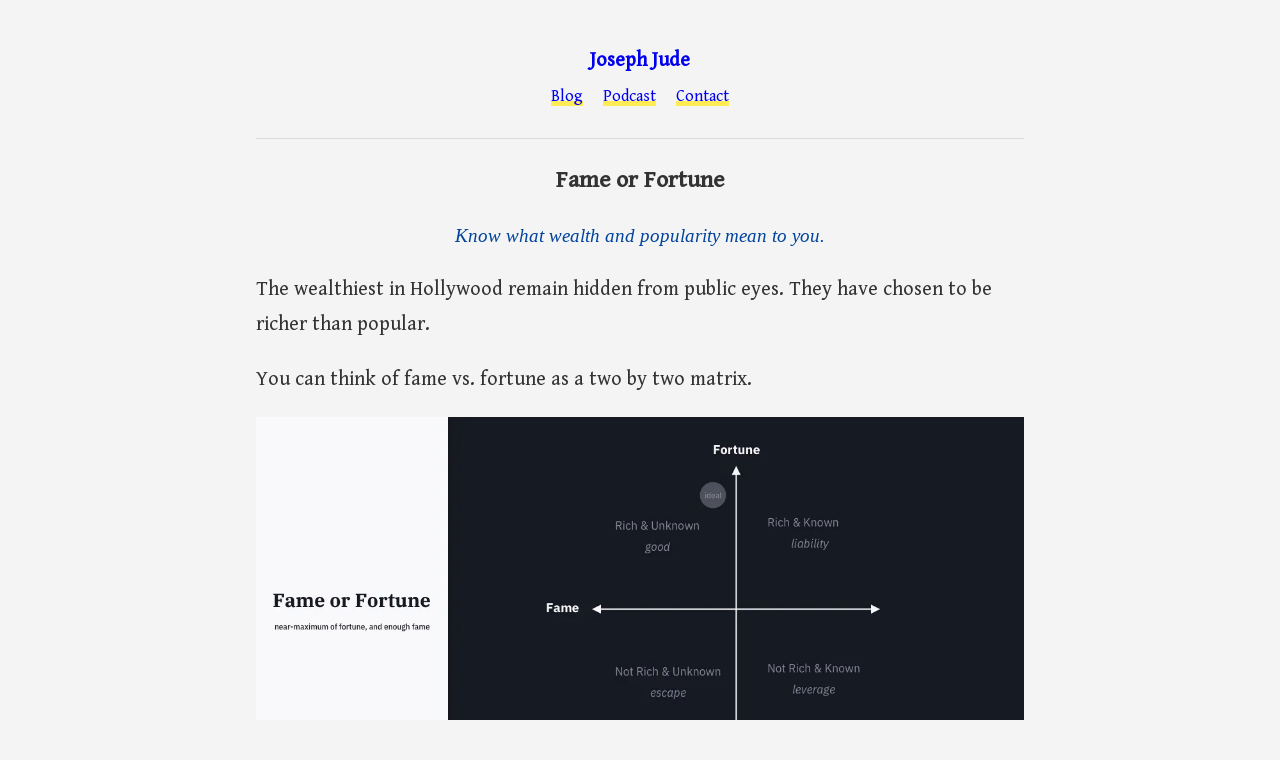

--- FILE ---
content_type: text/html;charset=UTF-8
request_url: https://www.jjude.com/fame-fortune/
body_size: 4159
content:
<!DOCTYPE html><html lang="en"><head>
  <meta charset="utf-8">
  <meta http-equiv="X-UA-Compatible" content="IE=edge">
  <meta name="HandheldFriendly" content="True">
  <meta name="MobileOptimized" content="320">
  <meta name="viewport" content="width=device-width, initial-scale=1">
  <meta name="author" content="Joseph Jude">

  <meta name="twitter:card" content="summary_large_image">
  <meta name="twitter:site" content="@jjude">
  <meta name="twitter:creator" content="@jjude">
  <meta property="og:type" content="website">

  <link rel="me" href="https://twitter.com/jjude">
  <link rel="icon" href="https://cdn.jjude.com/favicon.ico">
  <link rel="apple-touch-icon" href="https://cdn.jjude.com/apple-touch-icon.webp">
  <link rel="manifest" href="https://cdn.jjude.com/site.webmanifest">
  <link rel="alternate" href="/feed.xml" title="Joseph Jude - Coach • CTO • Podcast Host feed" type="application/rss+xml">
  <link rel="alternate" href="https://www.jjude.com/atom.xml" title="Joseph Jude - Coach • CTO • Podcast Host atom feed" type="application/atom+xml">
  <link rel="alternate" href="https://www.jjude.com/feed.json" title="Joseph Jude - Coach • CTO • Podcast Host json feed" type="application/json">

  
  <link rel="stylesheet" href="https://fonts.googleapis.com/css?family=Gentium+Book+Basic">
  <link rel="stylesheet" href="https://unpkg.com/tachyons@4.12.0/css/tachyons.min.css">
  <link rel="stylesheet" href="/assets/css/style.css">

  <!-- for indieauth -->
  <link rel="authorization_endpoint" href="https://indieauth.com/auth">
  <link rel="token_endpoint" href="https://tokens.indieauth.com/token">
  <!-- for webmention.io -->
  <link rel="webmention" href="https://webmention.io/jjude.com/webmention">
<link rel="pingback" href="https://webmention.io/jjude.com/xmlrpc">

  <!-- Add rel="me" links to verify your identity -->
  <link rel="me" href="https://github.com/jjude/">
  <link rel="me" href="https://bsky.app/profile/jjude.com">
  <link rel="me" href="https://mastodon.world/@jjude">

  
<title>Fame or Fortune</title>
<link rel="canonical" href="https://www.jjude.com/fame-fortune/">
<meta property="og:url" content="https://www.jjude.com/fame-fortune/">
<meta property="og:title" content="Fame or Fortune">
<meta property="og:description" content="Know what wealth and popularity mean to you.">
<meta property="og:type" content="article">
<meta name="description" content="Know what wealth and popularity mean to you.">
<meta name="twitter:title" content="Fame or Fortune">
<meta name="twitter:description" content="Know what wealth and popularity mean to you.">

<meta name="twitter:image" content="https://cdn.jjude.com/fame-fortune.webp">
<meta property="og:image" content="https://cdn.jjude.com/fame-fortune.webp">



  <style>
    .body-font {
      font-family: 'Gentium Book Basic', sans-serif;
    }

    .lh-copy {
      line-height: 1.75;
    }

    b,
    strong {
      color: #001B44;
      background-color: #D0E0D0;
      font-weight: normal;
    }

    h3,
    h4,
    h5 {
      color: #00449E;
    }

    #content a {
      box-shadow: inset 0 -5px 0 #ffec54;
      text-decoration: none;
    }

    main nav a {
      box-shadow: inset 0 -5px 0 #ffec54;
      text-decoration: none;
    }

  </style>

  
  <script type="application/ld+json">
  {
    "@context": "https://schema.org",
    "@type": "Person",
    "name": "Joseph Jude",
    "url": "https://www.jjude.com",
    "sameAs": [
      "https://twitter.com/jjude",
      "https://github.com/jjude",
      "https://bsky.app/profile/jjude.com"
    ],
    "jobTitle": "CTO, Coach, Homeschooling Dad",
    "description": "Building a flywheel of success for life and career",
    "mainEntityOfPage": {
      "@type": "WebPage",
      "@id": "https://www.jjude.com"
    },
    "image": "https://cdn.jjude.com/apple-touch-icon.webp"
  }
  </script>
  
<script type="application/ld+json">
  {
    "@context": "https://schema.org/",
    "@type": "BlogPosting",
    "headline": "Fame or Fortune",
    "url": "https://www.jjude.com/fame-fortune",
    "description": "Know what wealth and popularity mean to you.",
    "datePublished": "2021-01-13",
    
      "image": "https://cdn.jjude.com/fame-fortune.webp",
    
    "author": {
      "@type": "Person",
      "name": "Joseph Jude"
    },
          "mainEntityOfPage": {
        "@type": "WebPage",
        "@id": "https://www.jjude.com/fame-fortune/"
      }
  }
</script>


</head>


    <body class="w-90 w-100-ns center body-font bg-near-white dark-gray">
        <main id="main" class="mw7 center">
        <nav class="pa3 pa4-ns bb b--black-10">
            <div class="tc">
            <a href="/" class="link">
                <h2 class="f4">Joseph Jude</h2>
            </a>
            <a class="link dim f6 f5-ns dib mr3" href="/posts" title="posts">Blog</a>
            <a class="link dim f6 f5-ns dib mr3" href="/podcast" title="podcast">Podcast</a>
            <a class="link dim f6 f5-ns dib" href="/ask" title="contact">Contact</a>
            </div>
        </nav>
    
        <section class="center lh-copy" id="content">
            
<article class="pt3 pb3 bb b--moon-gray" data-pagefind-body="">
  <div>
    <div class="tc">
      <h1 class="mb1 mt1 f3 dark-gray">Fame or Fortune</h1>
      
      <h3 class="ph3 ph5-ns fw3 georgia i">Know what wealth and popularity mean to you.</h3>
      
    </div>

    <div class="f4">
      <p>The wealthiest in Hollywood remain hidden from public eyes. They have chosen to be richer than popular.</p>
<p>You can think of fame vs. fortune as a two by two matrix.</p>
<p><img src="https://cdn.jjude.com/fame-fortune.webp" alt="Fame or Fortune"></p>
<h3 id="not-rich-and-not-known" tabindex="-1"><a class="direct-link" href="#not-rich-and-not-known">#</a> Not Rich &amp; Not Known</h3>
<p>We, as a family, have been in this state, and it is no fun. You have to escape this quadrant. Though hard-work might get you out of the misery, most probably you get out of this state because you get outside help and turned lucky.</p>
<h3 id="rich-and-not-known" tabindex="-1"><a class="direct-link" href="#rich-and-not-known">#</a> Rich &amp; Not Known</h3>
<p>My favorite place. Given a choice, I would like to operate out of a beach house in Malaga and retain the possibility to walk around any town without anyone noticing me.</p>
<h3 id="not-rich-and-known" tabindex="-1"><a class="direct-link" href="#not-rich-and-known">#</a> Not Rich &amp; Known</h3>
<p>Trump is a good example. He used his daddy's money and borrowed money to put his name on high-rise buildings across New York while filing for bankruptcy more than once. He used his popularity to become the most powerful man in the world.</p>
<h3 id="rich-and-known" tabindex="-1"><a class="direct-link" href="#rich-and-known">#</a> Rich &amp; Known</h3>
<p>A lot of people dream of this state. If you desire this place, you should know this: fame is a liability; fortune is a liability. You <a href="https://tim.blog/2020/02/02/reasons-to-not-become-famous/" target="_blank" rel="noopener noreferrer">attract</a> death threats, stalkers, harassment of family members, and extortion attempts. Not cool.</p>
<h3 id="ideal-place" tabindex="-1"><a class="direct-link" href="#ideal-place">#</a> Ideal Place</h3>
<p>You should know what wealth and popularity mean to you.</p>
<p>I define wealth as discretionary time. If money doesn't aid me to be with my boys until they are bored, walk hand-in-hand with my wife through the woods, or talk to a friend-in-need when she needs it, that money is no good for me. I look at riches as a means to do what I want, when I want, with whom I want, for as long as I want.</p>
<p><a href="https://en.wikipedia.org/wiki/Aamir_Khan" target="_blank" rel="noopener noreferrer">Amir Khan</a> defined fame for me: "I want to be recognized when I'm with my peers; I don't care for the rest of the time."</p>
<p>The ideal position is to be at the near-maximum of fortune, and enough fame to earn but not crave more.</p>
<p>What is your ideal place in the fame and fortune matrix?</p>
<h3 id="quote-to-ponder" tabindex="-1"><a class="direct-link" href="#quote-to-ponder">#</a> Quote To Ponder</h3>
<p><em>It is better to have a permanent income than to be fascinating.- Oscar Wilde</em></p>

    </div>

  </div>
  <small class="silver">Published On:
    <time datetime="2021-01-13">
      13 Jan 2021
    </time>
  </small>
  <br>
  
  <small class="silver">Under:
    
    
    <a href="/tags/wins/" class="link">#wins</a>
    , 
    
    
    
    <a href="/tags/wealth/" class="link">#wealth</a>
    , 
    
    
    
    <a href="/tags/networking/" class="link">#networking</a>
    
    
    
  </small>
  

  
</article>

        </section>
        </main>
    
      <footer class="bg-dark-gray white tc pv4">
    <div class="mb3">
        <a href="/tags" class="white no-underline hover-light-gray ph2">topics</a> /
        <a href="/sitemap" class="white no-underline hover-light-gray ph2">sitemap</a> /
        <a href="/now" class="white no-underline hover-light-gray ph2">now</a>
    </div>
    <div class="footer-social mb3">
        <a href="https://bsky.app/profile/jjude.com" target="_blank" class="white no-underline hover-light-gray ph2" aria-label="Bluesky">
            <svg role="img" viewBox="0 0 24 24" xmlns="http://www.w3.org/2000/svg" class="h1 w1" fill="currentColor" style="opacity: 0.7;">
                <title>Bluesky</title>
                <path d="M12 10.8c-1.087-2.114-4.046-6.053-6.798-7.995C2.566.944 1.561 1.266.902 1.565.139 1.908 0 3.08 0 3.768c0 .69.378 5.65.624 6.479.815 2.736 3.713 3.66 6.383 3.364.136-.02.275-.039.415-.056-.138.022-.276.04-.415.056-3.912.58-7.387 2.005-2.83 7.078 5.013 5.19 6.87-1.113 7.823-4.308.953 3.195 2.05 9.271 7.733 4.308 4.267-4.308 1.172-6.498-2.74-7.078a8.741 8.741 0 0 1-.415-.056c.14.017.279.036.415.056 2.67.297 5.568-.628 6.383-3.364.246-.828.624-5.79.624-6.478 0-.69-.139-1.861-.902-2.206-.659-.298-1.664-.62-4.3 1.24C16.046 4.748 13.087 8.687 12 10.8Z"></path>
            </svg>
        </a>
        <a href="https://x.com/jjude" target="_blank" class="white no-underline hover-light-gray ph2" aria-label="Twitter">
            <svg role="img" viewBox="0 0 24 24" xmlns="http://www.w3.org/2000/svg" class="h1 w1" fill="currentColor" style="opacity: 0.7;">
                <title>Twitter</title>
                <path d="M18.901 1.153h3.68l-8.04 9.19L24 22.846h-7.406l-5.8-7.584-6.638 7.584H.474l8.6-9.83L0 1.154h7.594l5.243 6.932ZM17.61 20.644h2.039L6.486 3.24H4.298Z"></path>
            </svg>
        </a>
        <a href="https://mastodon.world/@jjude" target="_blank" class="white no-underline hover-light-gray ph2" aria-label="Mastodon">
            <svg role="img" viewBox="0 0 24 24" xmlns="http://www.w3.org/2000/svg" class="h1 w1" fill="currentColor" style="opacity: 0.7;">
                <title>Mastodon</title>
                <path d="M23.268 5.313c-.35-2.578-2.617-4.61-5.304-5.004C17.51.242 15.792 0 11.813 0h-.03c-3.98 0-4.835.242-5.288.309C3.882.692 1.496 2.518.917 5.127.64 6.412.61 7.837.661 9.143c.074 1.874.088 3.745.26 5.611.118 1.24.325 2.47.62 3.68.55 2.237 2.777 4.098 4.96 4.857 2.336.792 4.849.923 7.256.38.265-.061.527-.132.786-.213.585-.184 1.27-.39 1.774-.753a.057.057 0 0 0 .023-.043v-1.809a.052.052 0 0 0-.02-.041.053.053 0 0 0-.046-.01 20.282 20.282 0 0 1-4.709.545c-2.73 0-3.463-1.284-3.674-1.818a5.593 5.593 0 0 1-.319-1.433.053.053 0 0 1 .066-.054c1.517.363 3.072.546 4.632.546.376 0 .75 0 1.125-.01 1.57-.044 3.224-.124 4.768-.422.038-.008.077-.015.11-.024 2.435-.464 4.753-1.92 4.989-5.604.008-.145.03-1.52.03-1.67.002-.512.167-3.63-.024-5.545zm-3.748 9.195h-2.561V8.29c0-1.309-.55-1.976-1.67-1.976-1.23 0-1.846.79-1.846 2.35v3.403h-2.546V8.663c0-1.56-.617-2.35-1.848-2.35-1.112 0-1.668.668-1.67 1.977v6.218H4.822V8.102c0-1.31.337-2.35 1.011-3.12.696-.77 1.608-1.164 2.74-1.164 1.311 0 2.302.5 2.962 1.498l.638 1.06.638-1.06c.66-.999 1.65-1.498 2.96-1.498 1.13 0 2.043.395 2.74 1.164.675.77 1.012 1.81 1.012 3.12z"></path>
            </svg>
        </a>
        <a href="https://www.linkedin.com/in/jjude/" target="_blank" class="white no-underline hover-light-gray ph2" aria-label="Mastodon">
            <svg role="img" viewBox="0 0 448 512" xmlns="http://www.w3.org/2000/svg" class="h1 w1" fill="currentColor" style="opacity: 0.7;">
                <title>LinkedIn</title>
                <path d="M416 32H31.9C14.3 32 0 46.5 0 64.3v383.4C0 465.5 14.3 480 31.9 480H416c17.6 0 32-14.5 32-32.3V64.3c0-17.8-14.4-32.3-32-32.3zM135.4 416H69V202.2h66.5V416zm-33.2-243c-21.3 0-38.5-17.3-38.5-38.5S80.9 96 102.2 96c21.2 0 38.5 17.3 38.5 38.5 0 21.3-17.2 38.5-38.5 38.5zm282.1 243h-66.4V312c0-24.8-.5-56.7-34.5-56.7-34.6 0-39.9 27-39.9 54.9V416h-66.4V202.2h63.7v29.2h.9c8.9-16.8 30.6-34.5 62.9-34.5 67.2 0 79.7 44.3 79.7 101.9V416z"></path>
            </svg>
        </a>

    </div>
    <div class="footer-copyright">
        © Joseph Jude 2025
    </div>
</footer>
    



</body></html>

--- FILE ---
content_type: text/css; charset=UTF-8
request_url: https://www.jjude.com/assets/css/style.css
body_size: 1485
content:
/* Heading anchor links */
.direct-link {
  font-size: 0.8em;
  text-decoration: none !important;
  vertical-align: middle;
  transition: opacity 0.2s;
  color: lightgray !important;
  order: -1;
  box-shadow: none !important;
}

h1:hover .direct-link,
h2:hover .direct-link,
h3:hover .direct-link,
h4:hover .direct-link {
  opacity: 1;
}

.direct-link:hover {
  text-decoration: none !important;
  color: #999 !important;
  box-shadow: none !important;
}

/* Code Blocks */
pre {
  background-color: #f9f9f9;
  border-left: 4px solid var(--blue, #357edd);  
  padding: 1rem;
  overflow-x: auto;
  position: relative;
  line-height: 1.4;
}

/* Inline Code */
code {
  background-color: #f9f9f9;  
  padding: 0.2rem 0.4rem;
  font-family: monospace;
  font-size: 1rem;
}

/* Blockquote styles */
blockquote {
  font-family: athelas, georgia, serif;
  margin-left: 0;
  margin-top: 0;
  padding-left: 2rem;
  color: #777777;
  border-left-style: solid;
  border-left-width: 0.25rem;
  border-left-color: #357edd;
}

blockquote p {
  font-size: 1.25rem;
  line-height: 1.5;
  max-width: 30em;
  margin-top: 0;
}

blockquote cite {
  font-size: 0.875rem;
  text-transform: uppercase;
  letter-spacing: .1em;
  font-style: normal;
}

@media screen and (min-width: 30em) {
  blockquote p {
    font-size: 1.25rem;
  }
}

@media screen and (min-width: 60em) {
  blockquote p {
    font-size: 1.25rem;
  }
}

/*
callout css from: https://github.com/ebullient/markdown-it-obsidian-callouts/blob/main/style/index.css
*/

/**
 * Color about
 */
:root {
  --line-height-tight: 1.3;
  --callout-border-width: 0px;
  --callout-border-opacity: 0.25;
  --callout-padding: 12px 12px 12px 24px;
  --callout-radius: 4px;
  --callout-title-color: inherit;
  --callout-title-padding: 0;
  --callout-title-size: inherit;
  --callout-title-weight: 600;
  --callout-content-padding: 0;
  --callout-content-background: transparent;
  --callout-blend-mode: var(darken);
  --callout-info: 8, 109, 221;
  --callout-todo: 8, 109, 221;
  --callout-default: 8, 109, 221;
  --callout-bug: 233, 49, 71;
  --callout-error: 233, 49, 71;
  --callout-fail: 233, 49, 71;
  --callout-success: 8, 185, 78;
  --callout-example: 120, 82, 238;
  --callout-important: 0, 191, 188;
  --callout-summary: 0, 191, 188;
  --callout-tip: 0, 191, 188;
  --callout-question: 236, 117, 0;
  --callout-warning: 236, 117, 0;
  --callout-quote: 158, 158, 158;
  --callout-collapse-icon: url("[data-uri]");
}

.theme-light {
  --callout-blend-mode: var(darken);
}

.theme-dark {
  --callout-blend-mode: var(lighten);
}

html[data-theme="light"] #app {
  --callout-blend-mode: var(darken);
}

html[data-theme="dark"] #app {
  --callout-blend-mode: var(lighten);
}

/**
 * Obsidian callout about
 * 
 * The following style is exactly the same as in obsidian
 */
.callout {
  overflow: hidden;
  border-style: solid;
  border-color: rgba(var(--callout-color), var(--callout-border-opacity));
  border-width: var(--callout-border-width);
  border-radius: var(--callout-radius);
  margin: 1em 0;
  mix-blend-mode: var(--callout-blend-mode);
  background-color: rgba(var(--callout-color), 0.1);
  padding: var(--callout-padding);
  --callout-color: var(--callout-default);
  --callout-icon: lucide-pencil;
}

.callout .callout-title {
  padding: var(--callout-title-padding);
  display: flex;
  gap: 4px;
  font-size: var(--callout-title-size);
  color: rgb(var(--callout-color));
  line-height: var(--line-height-tight);
  align-items: flex-start;
}

details.callout .callout-title {
  margin: 0;
  cursor: pointer;
}

.callout .callout-title .callout-icon {
  flex: 0 0 auto;
  display: flex;
  align-items: center;
}

.callout .callout-title .callout-title-inner {
  --font-weight: var(--callout-title-weight);
  font-weight: var(--font-weight);
  color: var(--callout-title-color);
}

.callout .callout-title .callout-fold {
  background-color: rgb(var(--callout-color));
  mask-image: var(--callout-collapse-icon);
  mask-size: 100%;
  -webkit-mask-image: var(--callout-collapse-icon);
  -webkit-mask-size: 100%;
  height: 24px;
  width: 24px;
  transition: 100ms ease-in-out;
}

details[close].callout>.callout-title>.callout-fold {
  transform: rotate(-90deg);
}

details[open].callout>.callout-title>.callout-fold {
  transform: rotate(90deg);
}

.callout .callout-content {
  overflow-x: auto;
  padding: var(--callout-content-padding);
  background-color: var(--callout-content-background);
}

.callout[data-callout="todo"] {
  --callout-color: var(--callout-todo);
  --callout-icon: lucide-check-circle-2;
}

.callout[data-callout="success"],
.callout[data-callout="check"],
.callout[data-callout="done"] {
  --callout-color: var(--callout-success);
  --callout-icon: lucide-check;
}

.callout[data-callout="warning"],
.callout[data-callout="caution"],
.callout[data-callout="attention"] {
  --callout-color: var(--callout-warning);
  --callout-icon: lucide-alert-triangle;
}

.callout[data-callout="danger"],
.callout[data-callout="error"] {
  --callout-color: var(--callout-error);
  --callout-icon: lucide-zap;
}

.callout[data-callout="tip"],
.callout[data-callout="hint"] {
  --callout-color: var(--callout-tip);
  --callout-icon: lucide-flame;
}

.callout[data-callout="example"] {
  --callout-color: var(--callout-example);
  --callout-icon: lucide-list;
}

.callout[data-callout="abstract"],
.callout[data-callout="summary"],
.callout[data-callout="tldr"] {
  --callout-color: var(--callout-summary);
  --callout-icon: lucide-clipboard-list;
}

.callout[data-callout="quote"],
.callout[data-callout="cite"] {
  --callout-color: var(--callout-quote);
  --callout-icon: quote-glyph;
}